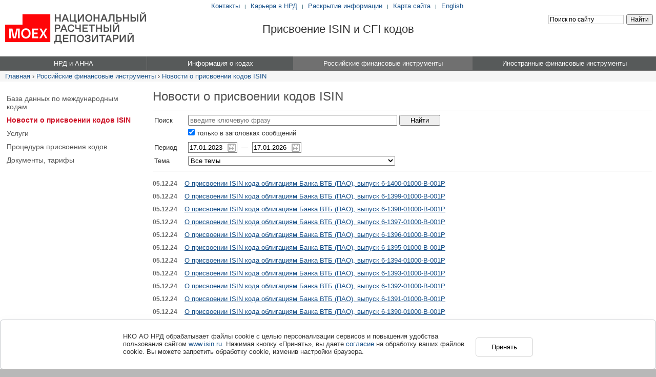

--- FILE ---
content_type: text/html; charset=windows-1251
request_url: https://www.isin.ru/ru/ru_isin/news_c/index.php?act=login&op=register&ref_url&page22=236
body_size: 8700
content:
<!DOCTYPE html PUBLIC "-//W3C//DTD XHTML 1.0 Transitional//EN" "http://www.w3.org/TR/xhtml1/DTD/xhtml1-transitional.dtd">
<html prefix="og: http://ogp.me/ns#">
<head>


<!-- Google Tag Manager test2 -->
<script>(function(w,d,s,l,i){w[l]=w[l]||[];w[l].push({'gtm.start':
new Date().getTime(),event:'gtm.js'});var f=d.getElementsByTagName(s)[0],
j=d.createElement(s),dl=l!='dataLayer'?'&l='+l:'';j.async=true;j.src=
'https://www.googletagmanager.com/gtm.js?id='+i+dl;f.parentNode.insertBefore(j,f);
})(window,document,'script','dataLayer','GTM-WNTR5Z2');</script>
<!-- End Google Tag Manager -->



<script type="text/javascript">
	var _gaq = _gaq || [];
	_gaq.push(['_setAccount', 'UA-16796853-2']);
	_gaq.push(['_trackPageview']);
	(function() {
		var ga = document.createElement('script'); ga.type = 'text/javascript'; ga.async = true;
		ga.src = ('https:' == document.location.protocol ? 'https://ssl' : 'http://www') + '.google-analytics.com/ga.js';
		var s = document.getElementsByTagName('script')[0]; s.parentNode.insertBefore(ga, s);
	})();
</script>	<meta http-equiv="X-UA-Compatible" content="IE=edge" />
	<meta http-equiv="Content-Type" content="text/html; charset=windows-1251">
	<title>Новости о присвоении кодов ISIN</title>
	<meta name="description" content="">
	<meta name="keywords" content="">
	<link rel="icon" href="/favicon.ico" type="image/x-icon">

	
        <meta name="yandex-verification" content="fb177fac1eab4059" />

	<meta name="google-site-verification" content="NNAxCdHTVIJ5xuZbCeXwuj9qwlseHEP1HrKXEkLWT4o" />
	<link type="text/css" href="/common/css/cd/cd_base.css" rel="stylesheet" media="all">
	<link type="text/css" href="/common/css/ui/ui-my-custom.css" rel="stylesheet" media="all">
	<script type="text/javascript" src="/common/js/jquery/jquery.min.js"></script>
	<script type="text/javascript" src="/common/js/jquery/jquery-ui-my-custom.js"></script>
	<script type="text/javascript" src="/common/js/cd/cd_base.js"></script>
	<script type="text/javascript">lang_id=1;</script>
	<script type="text/javascript" src="/common/js/check_form.js"></script>
		<meta property="og:url" content="http://www.isin.ru/ru/ru_isin/news_c/index.php?act=login&amp;op=register&amp;ref_url&amp;page22=236">
</head>
<body>


<!-- Google Tag Manager (noscript) -->
<noscript><iframe src="https://www.googletagmanager.com/ns.html?id=GTM-WNTR5Z2"
height="0" width="0" style="display:none;visibility:hidden"></iframe></noscript>
<!-- End Google Tag Manager (noscript) -->


<!-- Yandex.Metrika counter -->
<script type="text/javascript">
(function (d, w, c) {
    (w[c] = w[c] || []).push(function() {
        try {
            w.yaCounter22530382 = new Ya.Metrika({id:22530382,
                    webvisor:true,
                    clickmap:true,
                    trackLinks:true,
                    accurateTrackBounce:true});
        } catch(e) { }
    });

    var n = d.getElementsByTagName("script")[0],
        s = d.createElement("script"),
        f = function () { n.parentNode.insertBefore(s, n); };
    s.type = "text/javascript";
    s.async = true;
    s.src = (d.location.protocol == "https:" ? "https:" : "http:") + "//mc.yandex.ru/metrika/watch.js";

    if (w.opera == "[object Opera]") {
        d.addEventListener("DOMContentLoaded", f, false);
    } else { f(); }
})(document, window, "yandex_metrika_callbacks");
</script>
<noscript><div><img src="//mc.yandex.ru/watch/22530382" style="position:absolute; left:-9999px;" alt="" /></div></noscript>
<!-- /Yandex.Metrika counter --><table cellpadding="0" cellspacing="0" border="0" id="root"><tr><td>
<table width="100%" cellpadding="0" cellspacing="0" border="0" class="hb">
	<tr>
		<td rowspan="2" class="hb_logo">		<a href="/" style="display:block;padding-left:10px;"><img src="https://www.nsd.ru/upload/img/NRD_logo.png" border="0" height="61" width="275"></a>	  
											</td>
		<td style="white-space:nowrap;" class="ff" align="center">		<div style="position:relative;left:-125px; padding-top:4px;"><a href="/ru/contacts/">Контакты</a> <span class="hb_links_s">|</span>
<a href="http://career.nsd.ru/" target="_blank">Карьера в НРД</a> <span class="hb_links_s">|</span> <a href="https://www.nsd.ru/ru/about/csd_disclosure/" target="_blank">Раскрытие информации</a> <span class="hb_links_s">|</span> <a href="/ru/sitemap/">Карта сайта</a> <span class="hb_links_s">|</span>
<a href="/en/">English</a>
</div>	  
											</td>
	</tr>
	<tr class="hb_add">
		<td>
			<table width="100%" cellpadding="0" cellspacing="0" border="0">
				<tr>
					<td align="center">		<div style="font:22px Arial, Helvetica, sans-serif; position:relative;left:-15px;margin-top: -15px;">Присвоение ISIN и CFI кодов</div>	  
											</td>
					<td class="hb_s"><div class="ya-site-form ya-site-form_inited_no" onclick="return {'action':'/ru/search/','arrow':false,'bg':'transparent','fontsize':12,'fg':'#000000','language':'ru','logo':'rb','publicname':'Поиск по isin.ru','suggest':true,'target':'_self','tld':'ru','type':2,'usebigdictionary':false,'searchid':2294869,'input_fg':'#000000','input_bg':'#ffffff','input_fontStyle':'normal','input_fontWeight':'normal','input_placeholder':'Поиск по сайту','input_placeholderColor':'#000000','input_borderColor':'#cccccc'}"><form action="https://yandex.ru/search/site/" method="get" target="_self" accept-charset="utf-8"><input type="hidden" name="searchid" value="2294869"/><input type="hidden" name="l10n" value="ru"/><input type="hidden" name="reqenc" value=""/><input type="search" name="text" value=""/><input type="submit" value="Найти"/></form></div><style type="text/css">.ya-page_js_yes .ya-site-form_inited_no { display: none; }</style><script type="text/javascript">(function(w,d,c){var s=d.createElement('script'),h=d.getElementsByTagName('script')[0],e=d.documentElement;if((' '+e.className+' ').indexOf(' ya-page_js_yes ')===-1){e.className+=' ya-page_js_yes';}s.type='text/javascript';s.async=true;s.charset='utf-8';s.src=(d.location.protocol==='https:'?'https:':'http:')+'//site.yandex.net/v2.0/js/all.js';h.parentNode.insertBefore(s,h);(w[c]||(w[c]=[])).push(function(){Ya.Site.Form.init()})})(window,document,'yandex_site_callbacks');</script></td>
				</tr>
			</table>
		</td>
	</tr>
</table>
<!-- menu -->
<!--div style="color:red; padding-bottom:3px;">
	<marquee scrolldelay="1" scrollamount="3">
	
Уважаемые  коллеги! Вы можете воспользоваться новой версией сайта. Для этого перейдите,  пожалуйста, по ссылке <a href="https://new.nsd.ru/?utm_source=nsd&utm_medium=ticker" target="_blank">https://new.nsd.ru</a>


	</marquee>
</div-->
<!-- start menu -->
<table class="main_menu" id="main_menu" cellspacing="0" cellpadding="0" border="0">
	<tr>	
			<td class="m" id="m_1" 
			onmouseover="mopen('m_1-level2', 'm_1')" onmouseout="mclosetime()"
			onclick="mclick('m_1-level2', 'm_1')">
			<span>НРД и АННА</span>
		</td>
				<td class="m mb" id="m_5" 
			onmouseover="mopen('m_5-level2', 'm_5')" onmouseout="mclosetime()"
			onclick="mclick('m_5-level2', 'm_5')">
			<span>Информация о кодах</span>
		</td>
				<td class="m msel_fix mb" id="m_10" 
			onmouseover="mopen('m_10-level2', 'm_10')" onmouseout="mclosetime()"
			onclick="mclick('m_10-level2', 'm_10')">
			<span>Российские финансовые инструменты</span>
		</td>
				<td class="m mb" id="m_16" 
			onmouseover="mopen('m_16-level2', 'm_16')" onmouseout="mclosetime()"
			onclick="mclick('m_16-level2', 'm_16')">
			<span>Иностранные финансовые инструменты</span>
		</td>
		</tr>
</table>

									<div class="popup_menu" id="m_1-level2" onmouseover="mcancelclosetime()" onmouseout="mclosetime()">
				<table border="0" cellspacing="0" cellpadding="0">
					<tr><td colspan="2"><a class="submenu_header" href="/ru/about/">НРД и АННА</a></td></tr>					<tr valign="top"><td>
							<a href="/ru/about/memb_anna/">Членство в АННА</a>	
							<a href="/ru/about/nna/">НРД – ННА по России</a>	
							<a href="/ru/about/zna/">НРД – ЗНА по странам СНГ</a>	
														</table>
			</div>
						<div class="popup_menu" id="m_5-level2" onmouseover="mcancelclosetime()" onmouseout="mclosetime()">
				<table border="0" cellspacing="0" cellpadding="0">
					<tr><td colspan="2"><a class="submenu_header" href="/ru/iso/">Информация о кодах</a></td></tr>					<tr valign="top"><td>
							<a href="/ru/iso/iso/">Цели присвоения</a>	
							<a href="/ru/iso/iso2/">Присвоение ISIN</a>	
							<a href="/ru/iso/iso3/">Присвоение CFI</a>	
							<a href="/ru/iso/iso4/">Стандарты</a>	
														</table>
			</div>
						<div class="popup_menu" id="m_10-level2" onmouseover="mcancelclosetime()" onmouseout="mclosetime()">
				<table border="0" cellspacing="0" cellpadding="0">
					<tr><td colspan="2"><a class="submenu_header" href="/ru/ru_isin/">Российские финансовые инструменты</a></td></tr>					<tr valign="top"><td>
							<a href="/ru/ru_isin/db/">База данных по международным кодам</a>	
							<a href="/ru/ru_isin/news_c/">Новости о присвоении кодов ISIN</a>	
							<a href="/ru/ru_isin/services/">Услуги</a>	
							<a href="/ru/ru_isin/purpose/">Процедура присвоения кодов</a>	
							<a href="/ru/ru_isin/documents/">Документы, тарифы</a>	
														</table>
			</div>
						<div class="popup_menu popup_menu_last" id="m_16-level2" onmouseover="mcancelclosetime()" onmouseout="mclosetime()">
				<table border="0" cellspacing="0" cellpadding="0">
					<tr><td colspan="2"><a class="submenu_header" href="/ru/foreign_isin/">Иностранные финансовые инструменты</a></td></tr>					<tr valign="top"><td>
							<a href="/ru/foreign_isin/db/">Справочник инструментов, отвечающих Указанию Банка России о квалификации</a>	
							<a href="/ru/foreign_isin/db_2015/">Перечень инструментов по стандарту ISO 10962:2015</a>	
							<a href="/ru/foreign_isin/news_releases/">Новости и события</a>	
							<a href="/ru/foreign_isin/services/">Услуги</a>	
							<a href="/ru/foreign_isin/purpose/">Процедура получения кодов</a>	
							<a href="/ru/foreign_isin/documents/">Документы, тарифы</a>	
							<a href="/ru/foreign_isin/agencies/">Нумерующие агентства</a>	
							<a href="/ru/foreign_isin/legislation/">Законодательство</a>	
							</td></tr>
		</table>
	</div>
	
<!-- end menu --><!-- /menu -->
<div class="status">
<a href="/" class="status-b">Главная</a> &rsaquo; <a href="/ru/ru_isin/">Российские финансовые инструменты</a> &rsaquo; <a href="/ru/ru_isin/news_c/">Новости о присвоении кодов ISIN</a></div><!-- main part -->
<table width="100%" cellpadding="0" cellspacing="0" border="0">	
	<tr valign="top">
		<td class="cont_lp"></td>
		<!-- 1-st column -->
		<td class="left_content_x">
			<div class="submenu_block ff"> 
<a href="/ru/ru_isin/db/">База данных по международным кодам</a>
 
<a href="/ru/ru_isin/news_c/" class="submenu_link_sel">Новости о присвоении кодов ISIN</a>
<div class="submenu_link_sel_fich"></div> 
<a href="/ru/ru_isin/services/">Услуги</a>
 
<a href="/ru/ru_isin/purpose/">Процедура присвоения кодов</a>
 
<a href="/ru/ru_isin/documents/">Документы, тарифы</a>
</div>			<!--icontent-->
															<!--/icontent-->
		</td>
		<td class="content_x">		<div style="width:30px;"></div>	  
											</td>		<!-- /1-st column -->
		<!--icontent-->
		<td class="content">
						<script type="text/javascript">
$(function(){
	// календарь
	$('.datepicker').one('mousedown', function() {
		$(this).bind('keydown', function(event) {
			if (event.which == 13) {
				$(this).trigger(event);
				return false;
			}
		})
		$.datepicker.setDefaults($.datepicker.regional['ru']);
		$(this).datepicker({dateFormat: 'dd.mm.yy', changeMonth: true, changeYear: true, showOn: "focus", showAnim: "fadeIn"});
		$(this).on('blur', function() {
			var isDate = false;
			try {
				$.datepicker.parseDate($(this).datepicker( "option", "dateFormat" ),$(this).val());
				var isDate = true;
				$(this).removeClass('red');
			} catch (e) {}
			if (!isDate) $(this).addClass('red').focus();
		});
	});
	
	// раскрывашка
	$('.foldable_wrapper').on('click', '.toggler', function(event) {
		$(this).next(".foldable").toggleClass('unfolded');
		event.stopPropagation();
	});
	$(document).on('click',function(event) {
		if ($(event.target).closest(".unfolded").length) return;
		$(".foldable").removeClass("unfolded");
	});	
});
</script>


<h1>Новости о присвоении кодов ISIN</h1>
<form method="GET">
<hr />
<table border="0" cellspacing="0" cellpadding="3">
	<tr>
		<td width="60">Поиск</td>
		<td>
			<input type="text" name="keyword22" value="" style="width: 400px;" placeholder="введите ключевую фразу" />
			<input type="submit" value="Найти" id="search" name="search" style="width:80px;" />
		</td>
	</tr>
	<tr>
		<td>&nbsp;</td>
		<td style="padding-bottom:7px;">
			<label>
				<input style="margin:0;" type="checkbox" name="only_title22" id="only_title22" checked="checked" /> 
				только в заголовках сообщений
			</label>
		</td>
	</tr>
	<tr>
		<td>Период</td>
		<td>
			<input class="datepicker" type="text" id="afrom22" name="afrom22" value="17.01.2023" placeholder="дд.мм.гггг" autocomplete="off" />
			&nbsp;—&nbsp;
			<input class="datepicker" type="text" id="ato22" name="ato22" value="17.01.2026" placeholder="дд.мм.гггг" autocomplete="off" />
		</td>
	</tr>
		<tr>
		<td>Тема</td>
		<td>
		<select name="NEWS_THEME_ID22" style="width: 404px;">
			<option value="">Все темы</option>
						<option value="5" >Иные события по эмитентам и ценным бумагам</option>
						<option value="11" >Новости о присвоении кодов ISIN</option>
					</select>
		</td>
	</tr>
	</table>
<hr />
<input type="hidden" name="form_is_submit22" value="1" />
</form>


<div class="news_sep">
	<span class="date2 border_date2">05.12.24</span>
	<a href="?id22=667053" class="grey">О присвоении ISIN кода облигациям Банка ВТБ (ПАО), выпуск 6-1400-01000-B-001P</a></div>
<div class="news_sep">
	<span class="date2 border_date2">05.12.24</span>
	<a href="?id22=667051" class="grey">О присвоении ISIN кода облигациям Банка ВТБ (ПАО), выпуск 6-1399-01000-B-001P</a></div>
<div class="news_sep">
	<span class="date2 border_date2">05.12.24</span>
	<a href="?id22=667049" class="grey">О присвоении ISIN кода облигациям Банка ВТБ (ПАО), выпуск 6-1398-01000-B-001P</a></div>
<div class="news_sep">
	<span class="date2 border_date2">05.12.24</span>
	<a href="?id22=667047" class="grey">О присвоении ISIN кода облигациям Банка ВТБ (ПАО), выпуск 6-1397-01000-B-001P</a></div>
<div class="news_sep">
	<span class="date2 border_date2">05.12.24</span>
	<a href="?id22=667045" class="grey">О присвоении ISIN кода облигациям Банка ВТБ (ПАО), выпуск 6-1396-01000-B-001P</a></div>
<div class="news_sep">
	<span class="date2 border_date2">05.12.24</span>
	<a href="?id22=667043" class="grey">О присвоении ISIN кода облигациям Банка ВТБ (ПАО), выпуск 6-1395-01000-B-001P</a></div>
<div class="news_sep">
	<span class="date2 border_date2">05.12.24</span>
	<a href="?id22=667041" class="grey">О присвоении ISIN кода облигациям Банка ВТБ (ПАО), выпуск 6-1394-01000-B-001P</a></div>
<div class="news_sep">
	<span class="date2 border_date2">05.12.24</span>
	<a href="?id22=667039" class="grey">О присвоении ISIN кода облигациям Банка ВТБ (ПАО), выпуск 6-1393-01000-B-001P</a></div>
<div class="news_sep">
	<span class="date2 border_date2">05.12.24</span>
	<a href="?id22=667037" class="grey">О присвоении ISIN кода облигациям Банка ВТБ (ПАО), выпуск 6-1392-01000-B-001P</a></div>
<div class="news_sep">
	<span class="date2 border_date2">05.12.24</span>
	<a href="?id22=667035" class="grey">О присвоении ISIN кода облигациям Банка ВТБ (ПАО), выпуск 6-1391-01000-B-001P</a></div>
<div class="news_sep">
	<span class="date2 border_date2">05.12.24</span>
	<a href="?id22=667033" class="grey">О присвоении ISIN кода облигациям Банка ВТБ (ПАО), выпуск 6-1390-01000-B-001P</a></div>
<div class="news_sep">
	<span class="date2 border_date2">05.12.24</span>
	<a href="?id22=667031" class="grey">О присвоении ISIN кода облигациям Банка ВТБ (ПАО), выпуск 6-1389-01000-B-001P</a></div>
<div class="news_sep">
	<span class="date2 border_date2">05.12.24</span>
	<a href="?id22=667029" class="grey">О присвоении ISIN кода облигациям Банка ВТБ (ПАО), выпуск 6-1388-01000-B-001P</a></div>
<div class="news_sep">
	<span class="date2 border_date2">05.12.24</span>
	<a href="?id22=667027" class="grey">О присвоении ISIN кода облигациям Банка ВТБ (ПАО), выпуск 6-1387-01000-B-001P</a></div>
<div class="news_sep">
	<span class="date2 border_date2">05.12.24</span>
	<a href="?id22=667025" class="grey">О присвоении ISIN кода облигациям Банка ВТБ (ПАО), выпуск 6-1386-01000-B-001P</a></div>
<div class="news_sep">
	<span class="date2 border_date2">05.12.24</span>
	<a href="?id22=667023" class="grey">О присвоении ISIN кода облигациям Банка ВТБ (ПАО), выпуск 6-1385-01000-B-001P</a></div>
<div class="news_sep">
	<span class="date2 border_date2">05.12.24</span>
	<a href="?id22=667021" class="grey">О присвоении ISIN кода облигациям Банка ВТБ (ПАО), выпуск 6-1384-01000-B-001P</a></div>
<div class="news_sep">
	<span class="date2 border_date2">05.12.24</span>
	<a href="?id22=667019" class="grey">О присвоении ISIN кода облигациям Банка ВТБ (ПАО), выпуск 6-1383-01000-B-001P</a></div>
<div class="news_sep">
	<span class="date2 border_date2">05.12.24</span>
	<a href="?id22=667017" class="grey">О присвоении ISIN кода облигациям Банка ВТБ (ПАО), выпуск 6-1382-01000-B-001P</a></div>
<div class="news_sep">
	<span class="date2 border_date2">05.12.24</span>
	<a href="?id22=667015" class="grey">О присвоении ISIN кода облигациям Банка ВТБ (ПАО), выпуск 6-1381-01000-B-001P</a></div>
<p align="center"><table class="page_navig" cellpadding="0" cellspacing="1"><tr>

<td class="page_navig_l"><a href="/ru/ru_isin/news_c/index.php?act=login&op=register&ref_url&page22=1"><img src="/common/img/arr-first-blue.gif" width="15" height="12"></a></td><td class="page_navig_l"><a href="/ru/ru_isin/news_c/index.php?act=login&op=register&ref_url&page22=235"><img src="/common/img/arr-prev-blue.gif" width="15" height="12"></a></td>
	<td class="margin_lr3"><a href="/ru/ru_isin/news_c/index.php?act=login&op=register&ref_url&page22=1">1</a></td>
	<td class="margin_lr3"><a href="/ru/ru_isin/news_c/index.php?act=login&op=register&ref_url&page22=231">...</a></td>
	<td class="margin_lr3"><a href="/ru/ru_isin/news_c/index.php?act=login&op=register&ref_url&page22=232">232</a></td>
	<td class="margin_lr3"><a href="/ru/ru_isin/news_c/index.php?act=login&op=register&ref_url&page22=233">233</a></td>
	<td class="margin_lr3"><a href="/ru/ru_isin/news_c/index.php?act=login&op=register&ref_url&page22=234">234</a></td>
	<td class="margin_lr3"><a href="/ru/ru_isin/news_c/index.php?act=login&op=register&ref_url&page22=235">235</a></td>
	<td class="margin_lr3"><strong>236</strong></td>
	<td class="margin_lr3"><a href="/ru/ru_isin/news_c/index.php?act=login&op=register&ref_url&page22=237">237</a></td>
	<td class="margin_lr3"><a href="/ru/ru_isin/news_c/index.php?act=login&op=register&ref_url&page22=238">238</a></td>
	<td class="margin_lr3"><a href="/ru/ru_isin/news_c/index.php?act=login&op=register&ref_url&page22=239">239</a></td>
	<td class="margin_lr3"><a href="/ru/ru_isin/news_c/index.php?act=login&op=register&ref_url&page22=240">240</a></td>
	<td class="margin_lr3"><a href="/ru/ru_isin/news_c/index.php?act=login&op=register&ref_url&page22=241">...</a></td>
	<td class="margin_lr3"><a href="/ru/ru_isin/news_c/index.php?act=login&op=register&ref_url&page22=544">544</a></td>

<td class="page_navig_l"><a href="/ru/ru_isin/news_c/index.php?act=login&op=register&ref_url&page22=237"><img src="/common/img/arr-next-blue.gif" width="15" height="12"></a></td><td class="page_navig_l"><a href="/ru/ru_isin/news_c/index.php?act=login&op=register&ref_url&page22=544"><img src="/common/img/arr-last-blue.gif" width="15" height="12"></a></td>
</tr></table></p><div class="clear"></div>																	</td>
		<!--/icontent-->
		<td class="cont_rp"></td>
	</tr>
</table>
<!-- /main part -->

<!-- footer part -->
		<noindex>
<table width="100%" border="0" cellspacing="0" cellpadding="0" id="footer">
	<tr valign="top">
		<td width="8"></td>
		<td style="padding:0 0;">
		   <table width="100%" border="0" cellspacing="0" cellpadding="0" id="isin_footer">
				<tr valign="top">
					<td width="53%" class="separator">
                    <div class="padd">
						<div class="quick_quick_links">
							<p><ul class="no_bullet">
							  <li><a href="http://career.nsd.ru/" target="_blank">Карьера в НРД</a></li>
							  <li><a href="http://moex.com/" target="_blank">Московская Биржа</a></li>
							  <li><a href="https://www.nsd.ru/" target="_blank">Национальный расчетный депозитарий</a></li>
							  <li><a href="http://aecsd.org/" target="_blank">Ассоциация центральных депозитариев Евразии</a></li>
							  <li><a href="http://www.lei-code.ru/" target="_blank">LEI-коды</a></li>

<li><a href="http://e-vote.ru/ru/" target="_blank">Электронное голосование</a></li>
							  <li><a href="https://nsddata.ru/ru" target="_blank">Nsddata</a></li>
							  
  
						    </ul>
							</p>
						</div>
                    </div>    
					</td>
					<td width="47%" class="separator">
                    <div class="padd">
						<div class="quick_quick_links">
							<p>
							<ul class="no_bullet">
                                    
							  <li><a href="http://www.cbr.ru/" target="_blank">Центральный Банк</a></li>
							  <li><a href="http://www.minfin.ru/" target="_blank">Министерство Финансов</a></li>
							  <li><a href="http://www.roskazna.ru/" target="_blank">Федеральное казначейство</a></li>
							  <li><a href="http://www.anna-web.org/" target="_blank">ANNA</a></li>
                              <li><a href="http://isotc.iso.org/" target="_blank">ISO</a></li>
							  <li><a href="http://www.leiroc.org/" target="_blank">LEI ROC</a></li>
							  <li><a href="https://www.nsd.ru/ru/press/depo/" target="_blank">Журнал «Депозитариум»</a></li>
                                                           <!--li>&nbsp;</li-->
							   
						    </ul>
							</p>
						</div>
                    </div>     
				  </td>
				</tr>
			</table>
		</td>
		<td width="268">
			<div style="padding:26px 0 0 15px;">
				<a href="https://www.nsd.ru/ru/subscription/" class="box_link white" target="_blank">Подписка на новости</a>
				<script>function simple_subsribe() {if ($("#_nonempty__email_email36").val()=="Введите свой E-mail") $("#_nonempty__email_email36").val('');}</script>
                <form id="subscribe" name="subscribe" method="get" action="https://www.nsd.ru/ru/subscription/" onsubmit="return(CheckMandatoryFields('subscribe'));" style="margin-top:10px;" target="_blank">
					<table border="0" cellspacing="0" cellpadding="0">
                      <tr>
                        <td valign="top"><input type="email" id="_nonempty__email_email36" name="_nonempty__email_email36" style="width:140px; height:19px;" placeholder="введите свой E-mail" /></td>
                        <td valign="top" style="padding-left:3px;"><input type="image" src="/common/img/buttons/accept_new2.png" value="Подписаться" name="accept_new_button"></td>
                      </tr>
                    </table>
				</form>
			</div>
			<div class="soc_icons_wrap">
				
				
				<a href="https://www.youtube.com/user/NSDCSD" target="_blank" class="soc_youtube" title="НРД на Youtube"></a>
				
			</div>
		</td>
	</tr>
</table>
</noindex>
<style>
#isin_footer ul li {padding-bottom: 0px;}
.soc_icons_wrap {margin: 30px 0 0 15px;}
.soc_icons_wrap a {background-image: url("/common/img/icons/soc_icons.png");display: block;float: left;height: 24px;margin: 0 5px 0 0;padding: 0;width: 24px;}
.soc_rss {background-position: 0 0;}
.soc_twitter {background-position: -24px 0;}
.soc_facebook {background-position: -48px 0;}
.soc_youtube {background-position: -72px 0;}
.soc_linkedin {background-position: -96px 0;}
</style>
<div class="footer_link_out2"></div>
<div class="footer_link_menu">
<p>Небанковская кредитная организация акционерное общество «Национальный расчетный депозитарий» (НКО АО НРД) – центральный депозитарий Российской Федерации. Статус центрального депозитария присвоен ФСФР России приказом № 12-2761/ПЗ-И от 6 ноября 2012 г. Лицензия № 045-12042-000100 профессионального участника рынка ценных бумаг на осуществление депозитарной деятельности, выданная 19 февраля 2009 г. ФСФР России. Лицензия № 3294 на осуществление банковских операций, выданная 4 августа 2016 г. Банком России. Лицензия №&nbsp;045-00004-000010 на  осуществление клиринговой деятельности выдана 20 декабря 2012 г. ФСФР России. Лицензия № 045-01 от 28 декабря 2016 г. на осуществление репозитарной деятельности, выданная Банком России. Местонахождение: г. Москва, ул. Спартаковская, дом 12.</p>
<p>Обработка персональных данных на сайте осуществляется в соответствии с <a href="https://www.nsd.ru/upload/docs/personal_information.pdf" target="_blank">«Политикой обработки персональных данных»</a>. Настоящим, продолжая работу на сайте, вы подтверждаете, что ознакомились с Политикой обработки персональных данных НКО АО НРД, даете свое согласие НКО АО НРД на обработку ваших персональных данных в соответствии с условиями указанной политики, а также даете свое согласие на автоматизированную обработку ваших персональных данных (файлы cookie, сведения о действиях, которые вы совершаете на сайте, сведения об используемых для этого устройствах, дата и время сессии), в т.ч. с использованием метрических программ Яндекс.Метрика, путем совершения следующих действий: сбор, запись, систематизация, накопление, хранение, уточнение (обновление, изменение), извлечение, использование, блокирование, удаление, уничтожение, передача (предоставление, доступ) третьим лицам, предоставляющим НКО АО НРД сервис по метрическим программам.</p>
<p>Обработка данных осуществляется в целях улучшения работы сайта, совершенствования продуктов и услуг НКО АО НРД, определения предпочтений пользователя, предоставления целевой информации по продуктам и услугам НКО АО НРД. Настоящее согласие действует с момента его предоставления и в течение всего периода использования сайта.</p>
<p>В случае отказа от обработки данных метрическими программами вы проинформированы о необходимости прекратить использование сайта или отключить файлы cookie в настройках браузера.</p>


<div class="copy">© <script>copyright_year('1996')</script> НКО АО НРД</div>
</div>

<style>
.popup-cookies._open { transform: translateY(0); opacity: 1; transition: transform .3s 1s,-webkit-transform .3s 1s; z-index: 999;}
.popup-cookies {
    padding: 24px 32px;
    box-shadow: 0 16px 32px 0 rgb(31 34 41 / 8%);
    border: 1px solid #c4c7cc;
    border-radius: 6px;
    position: fixed;
    bottom: 0;
    box-sizing: border-box;
    width:100%;
    background-color: #fff;
    z-index: 999;
    display: block;
    will-change: transform,opacity;
    left: 0;
}
.popup-wrapper { max-width: 800px; margin: 0 auto; }
.btn._medium._blue {
    float: right;
    background-color: #fff;
    border: 1px solid #ccc;
    padding: 10px 30px;
    border-radius: 5px;
    margin-left: 20px;
    margin-top: 10px;
}
.btn._medium._blue:hover { background-color: #edf0f2; }
</style>

<div class="popup-cookies _open" data-popup-cookies="" style="display:none">
    <div class="popup-wrapper">
        <button class="btn _medium _blue " data-popup-cookies-btn="" id="popup_cookies_btn">Принять</button>
        <div class="popup-cookies_title">
            НКО АО НРД обрабатывает файлы сookie с целью персонализации сервисов и повышения удобства пользования сайтом <a href="https://www.isin.ru/">www.isin.ru</a>.
            Нажимая кнопку &laquo;Принять&raquo;, вы даете <a href="https://www.nsd.ru/upload/docs/about/soglasie_o_sbore_cookie.pdf" target="_blank">согласие</a> на обработку ваших файлов cookie.
            Вы можете запретить обработку сookie, изменив настройки браузера.
        </div>
    </div>
</div>

<script>
$(document).ready(function() {
    function setCookie(cname, cvalue, exdays) {
        const d = new Date();
        d.setTime(d.getTime() + (exdays*24*60*60*1000));
        let expires = "expires="+ d.toUTCString();
        document.cookie = cname + "=" + cvalue + ";" + expires + ";path=/";
    }

    function getCookie(cname) {
        let name = cname + "=";
        let decodedCookie = decodeURIComponent(document.cookie);
        let ca = decodedCookie.split(';');

        for(let i = 0; i <ca.length; i++) {
            let c = ca[i];

            while (c.charAt(0) == ' ') {
                c = c.substring(1);
            }

            if (c.indexOf(name) == 0) {
                return c.substring(name.length, c.length);
            }
        }

        return "";
    }

    var isCookieAgreement = getCookie('agreement');

    if (isCookieAgreement == '') {
        $('.popup-cookies._open').css('display', 'block');
    }

    $('#popup_cookies_btn').click(function() {
        setCookie('agreement', '1', 365);
        $('.popup-cookies._open').css('display', 'none');
    });
});
</script>	  
											<!-- /footer part -->

</td></tr></table>
</body>
</html>